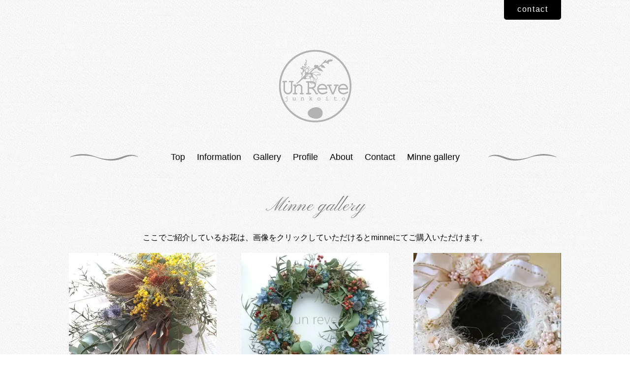

--- FILE ---
content_type: text/html; charset=utf-8
request_url: https://fleur-unreve.com/gallery/minne/c85
body_size: 3048
content:
<!DOCTYPE html PUBLIC "-//W3C//DTD XHTML 1.0 Transitional//EN" "http://www.w3.org/TR/xhtml1/DTD/xhtml1-transitional.dtd">
<!--[if IE 8]>
<html xmlns="http://www.w3.org/1999/xhtml" xml:lang="ja" lang="ja" class="browser_ie8">
<![endif]-->
<!--[if IE 9]>
<html xmlns="http://www.w3.org/1999/xhtml" xml:lang="ja" lang="ja" class="browser_ie9">
<![endif]-->
<!--[if (gt IE 9)|!(IE)]>
<html xmlns="http://www.w3.org/1999/xhtml" xml:lang="ja" lang="ja">
<![endif]-->
<head>
<!-- Linen: ver.202006040000 -->
<meta http-equiv="content-type" content="text/html; charset=utf-8" />
<title>花工房UnReve</title>
<meta name="viewport" content="width=device-width, initial-scale=1, maximum-scale=1, user-scalable=yes" />
<meta name="keywords" content="" />
<meta name="description" content="花工房UnReve" />
<meta property="og:title" content="花工房UnReve" />
<meta property="og:image" content="https://cdn.goope.jp/192008/220907152043udmt.png" />
<meta property="og:site_name" content="花工房UnReve" />
<meta http-equiv="content-style-type" content="text/css" />
<meta http-equiv="content-script-type" content="text/javascript" />



<link rel="shortcut icon" href="//cdn.goope.jp/192008/220821140124-6301bc24e84c7.ico" />
<link rel="alternate" type="application/rss+xml" title="花工房UnReve / RSS" href="/feed.rss" />
<link rel="stylesheet" type="text/css" href="/style.css?801829-1754723952?20150701" media="all" />
<link rel="stylesheet" type="text/css" href="/css/theme_linen/linen.css" media="all" />
<link href='//fonts.googleapis.com/css?family=Pinyon+Script' rel='stylesheet' type='text/css'>
<script type="text/javascript" src="/assets/jquery/jquery-3.5.1.min.js"></script>
<script type="text/javascript" src="/js/theme_linen/init.js?20160923"></script>
</head>

<body id="minne-gallery">
  <div class="image_slide_wrap modal_animete">
    <p class="smapho">スマートフォンや小型のタブレットでご覧の方は縦にしてご覧ください</p>
    <span class="image_slide_close"></span>
    <div class="image_slide_contents">
        
        <ul class="image_slide_list_wrap">
          <li class="image_slide_list modal_animete">
            <img src="" class="image_slide" />
          </li>
        </ul>
        
    </div>
  </div>
  <div class="contents_wrap_bg"></div>
  <div class="icon_menu_wrap">
    <span class="icon_menu"></span>
  </div>
  <span class="contents_wrap_close"></span>

  <div class="wrapper">
    <!-- header -->
    <div class="header">
      <h1 class="site_title">
        <a href="https://fleur-unreve.com" class="site_title_link shop_sitename slide-bottom show">
          <img src='//cdn.goope.jp/192008/220907152043udmt.png' alt='花工房UnReve' />
        </a>
      </h1>
      <p class="site_description">
        
      </p>
      <div class="shop_contact_wrap">
        <span class="shop_tel_number">
          
        </span>
        <span class="shop_contact_link">
          <a href="https://fleur-unreve.com/contact" class="button shop_contact_button">contact</a>
        </span>
      </div>
    </div>
    <!-- header // -->


    <!-- contents -->
    <div class="contents">
      <!-- navigation -->
      <div class="menu_block">
        <ul class="menu_wrap contents_list_group">
          
          <li class="menu_list">
            <a href="/"  class="menu_list_link navi_top">
              Top
            </a>
            <div class="menu_sub_wrap">
              
            </div>
          </li>
          
          <li class="menu_list">
            <a href="/info"  class="menu_list_link navi_info">
              Information
            </a>
            <div class="menu_sub_wrap">
              
            </div>
          </li>
          
          <li class="menu_list">
            <a href="/photo"  class="menu_list_link navi_photo">
              Gallery
            </a>
            <div class="menu_sub_wrap">
              
            </div>
          </li>
          
          <li class="menu_list">
            <a href="/free/profile"  class="menu_list_link navi_free free_429106">
              Profile
            </a>
            <div class="menu_sub_wrap">
              
            </div>
          </li>
          
          <li class="menu_list">
            <a href="/about"  class="menu_list_link navi_about">
              About
            </a>
            <div class="menu_sub_wrap">
              
            </div>
          </li>
          
          <li class="menu_list">
            <a href="/contact"  class="menu_list_link navi_contact">
              Contact
            </a>
            <div class="menu_sub_wrap">
              
            </div>
          </li>
          
          <li class="menu_list">
            <a href="/gallery/minne/"  class="menu_list_link navi_minne_gallery active">
              Minne gallery
            </a>
            <div class="menu_sub_wrap">
              <ul class="sub_navi"><li><a href='/gallery/minne/c86'>プリザーブドフラワー(24)</a></li><li><a href='/gallery/minne/c88'>フラワー・ガーデン/その他(11)</a></li><li><a href='/gallery/minne/c85' class='active'>ドライフラワー(3)</a></li></ul>
            </div>
          </li>
          
        </ul>
      </div>
      <!-- navigation // -->

      <!-- main -->
      <div class="main">
        

        

        

        

        

        

        

        

        

        
        <div class="minne_area sub_directory">
          <h2 class="page_caption">
            Minne gallery
          </h2>
　　　　　<div style="text-align: center;">
            <p>ここでご紹介しているお花は、画像をクリックしていただけるとminneにてご購入いただけます。</p>
            <!-- <p style="color: red;">※minne連携は一時的に機能を停止しています。<br>
ご不便をおかけいたしますが、再開までお待ちください。</p> -->
          </div>
          <div class="p-minne-gallery">
            
            <figure class="p-minne-item slide-bottom show">
              <div class="p-minne-item__image-wrap">
                <a href="https://minne.com/items/24650919" target="_blank" class="p-minne-item__image" style="background-image: url('//image.minne.com/minne/photo/640x640q85p/2483bd71498bddccc6a887617b56a249e63cdb28.webp/minne-bucket-pro.s3-ap-northeast-1.amazonaws.com/productimages/112633307/w1600xh1600/3f3a3dbed014258016923ca25b23eae4766ef496.JPG?1614040670');">
                  <img src="//image.minne.com/minne/photo/640x640q85p/2483bd71498bddccc6a887617b56a249e63cdb28.webp/minne-bucket-pro.s3-ap-northeast-1.amazonaws.com/productimages/112633307/w1600xh1600/3f3a3dbed014258016923ca25b23eae4766ef496.JPG?1614040670" alt="ドライフラワースワッグ T62">
                </a>
              </div>
              <figcaption class="p-minne-item__caption">
                <a href="https://minne.com/items/24650919" target="_blank" class="p-minne-item__title">
                  ドライフラワースワッグ T62
                </a>
                
              </figcaption>
            </figure>
            
            <figure class="p-minne-item slide-bottom show">
              <div class="p-minne-item__image-wrap">
                <a href="https://minne.com/items/16705073" target="_blank" class="p-minne-item__image" style="background-image: url('//image.minne.com/minne/photo/640x640q85p/856a66e1847c9ae10914b077b157b71826c28283.webp/minne-bucket-pro.s3-ap-northeast-1.amazonaws.com/productimages/64521466/w1600xh1600/9a139bd1d4f11ff92faf76c40981ee63b869168f.jpg?1543991704');">
                  <img src="//image.minne.com/minne/photo/640x640q85p/856a66e1847c9ae10914b077b157b71826c28283.webp/minne-bucket-pro.s3-ap-northeast-1.amazonaws.com/productimages/64521466/w1600xh1600/9a139bd1d4f11ff92faf76c40981ee63b869168f.jpg?1543991704" alt="＜ドライ&プリザーブドフラワー＞グレヴィレアリース T60">
                </a>
              </div>
              <figcaption class="p-minne-item__caption">
                <a href="https://minne.com/items/16705073" target="_blank" class="p-minne-item__title">
                  ＜ドライ&プリザーブドフラワー＞グレヴィレアリース T60
                </a>
                
              </figcaption>
            </figure>
            
            <figure class="p-minne-item slide-bottom show">
              <div class="p-minne-item__image-wrap">
                <a href="https://minne.com/items/11609712" target="_blank" class="p-minne-item__image" style="background-image: url('//image.minne.com/minne/photo/640x640q85p/0bbd080b7b97bcb74c111cb638fdae3546ac99dc.webp/minne-bucket-pro.s3-ap-northeast-1.amazonaws.com/productimages/43754811/w1600xh1600/9c9ad0b894b9e2201d7609e4eaecf56c1f665f23.jpg?1510761975');">
                  <img src="//image.minne.com/minne/photo/640x640q85p/0bbd080b7b97bcb74c111cb638fdae3546ac99dc.webp/minne-bucket-pro.s3-ap-northeast-1.amazonaws.com/productimages/43754811/w1600xh1600/9c9ad0b894b9e2201d7609e4eaecf56c1f665f23.jpg?1510761975" alt="ホワイトリース T8">
                </a>
              </div>
              <figcaption class="p-minne-item__caption">
                <a href="https://minne.com/items/11609712" target="_blank" class="p-minne-item__title">
                  ホワイトリース T8
                </a>
                
              </figcaption>
            </figure>
            
          </div>
        </div>
        

        

        
        <div class="autopagerize_insert_before"></div>
        <div class="pager_wrap">
           <a href="/gallery/minne/c85" class='chk'>1</a>
        </div>
        
      </div>
      <!-- main // -->

      <!-- other-->
      <div class="other clearfix">
        <!-- today -->
        <div class="today_contents_wrap">
          <div class="today_area">
            <h2 class="page_caption today_caption">
              Today
            </h2>
            <div class="today_contents_container">
              
            </div>
          </div>
        </div>
        <!-- today // -->
      </div>
      <!-- other // -->

      <!-- navigation parts -->
      
       <!-- navigation parts // -->
    </div>
    <!-- contents // -->


    <!-- page top -->
    <div class="page_top_wrap">
      <a href="#" class="page_top_link"></a>
    </div>
    <!-- page top // -->


    <!-- footer -->
    <div class="footer">
      <div class="footer_social_wrap">
        
        
        
      </div>
      
      <ul class="footer_list_wrap">
        <li class="footer_list copyright">
          &copy;2026 <a href="https://fleur-unreve.com">UnReve</a>. All Rights Reserved.
        </li>
        <li class="footer_list powered">
          Powered by <a href="https://goope.jp/">goope</a> / <a href="https://admin.goope.jp/">Admin</a>
        </li>
        <li class="footer_list shop_rss">
          <a href="/feed.rss"><i class="fa fa-rss-square color_white"></i></a>
        </li>
      </ul>
    </div>
    <!-- footer // -->
  </div>
<script src="https://code.jquery.com/jquery-2.2.4.js" integrity="sha256-iT6Q9iMJYuQiMWNd9lDyBUStIq/8PuOW33aOqmvFpqI=" crossorigin="anonymous"></script>
<script>
$(function(){
   $(window).on('load scroll', function() {
      var winScroll = $(window).scrollTop();
      var winHeight = $(window).height();
      var scrollPos = winScroll + (winHeight * 0.8);

      $(".show").each(function() {
         if($(this).offset().top < scrollPos) {
            $(this).css({opacity: 1, transform: 'translate(0, 0)'});
         }
      });
   });
});
</script>
</body>
</html>

--- FILE ---
content_type: text/css; charset=utf-8
request_url: https://fleur-unreve.com/style.css?801829-1754723952?20150701
body_size: 8424
content:
/* -----------------------------------------

  Goope Style / Linen
  2015.07.21  GMO pepabo

----------------------------------------- */
/*------------------------------------------
 Reset  Property
------------------------------------------*/
/* http://meyerweb.com/eric/tools/css/reset/
   v2.0 | 20110126
   License: none (public domain)
*/
html,
body,
div,
span,
applet,
object,
iframe,
h1,
h2,
h3,
h4,
h5,
h6,
p,
blockquote,
pre,
a,
abbr,
acronym,
address,
big,
cite,
code,
del,
dfn,
em,
img,
ins,
kbd,
q,
s,
samp,
small,
strike,
strong,
sub,
sup,
tt,
var,
b,
u,
i,
center,
dl,
dt,
dd,
ol,
ul,
li,
fieldset,
form,
label,
legend,
table,
caption,
tbody,
tfoot,
thead,
tr,
th,
td,
article,
aside,
canvas,
details,
embed,
figure,
figcaption,
footer,
header,
hgroup,
menu,
nav,
output,
ruby,
section,
summary,
time,
mark,
audio,
video {
  margin: 0;
  padding: 0;
  font-size: 100%;
  font: inherit;
  vertical-align: baseline;
  word-wrap: break-word;
  word-break: break-all;
  box-sizing: border-box;
}
iframe,
fieldset,
img {
  border: 0;
}
/* HTML5 display-role reset for older browsers */
article,
aside,
details,
figcaption,
figure,
footer,
header,
hgroup,
menu,
nav,
section {
  display: block;
}
body {
  margin: 0;
  padding: 0;
  font-size: 16px;
  font: inherit;
  vertical-align: baseline;
  word-wrap: break-word;
  word-break: break-all;
  box-sizing: border-box;
  line-height: 1.4em;
  background: transparent url(/img/theme_linen/common/bg.jpg) 0 0 repeat;
  font-family: yugothic, '游ゴシック', 'ヒラギノ角ゴ pro w3', 'hiragino kaku gothic pro', 'メイリオ', meiryo, 'ＭＳ Ｐゴシック', sans-serif;
  text-align: center;
  height: 100%;
  color: #000000;
}

ol,
ul {
  list-style: none;
}
blockquote,
q {
  quotes: none;
}
blockquote:before,
blockquote:after,
q:before,
q:after {
  content: '';
  content: none;
}
table {
  border-collapse: collapse;
  border-spacing: 0;
}
/*------------------------------------------
 Load Color CSS
------------------------------------------*/
/*
@import "colors/@{color_id}.less";
*/
/*------------------------------------------
 Common Parts Style
------------------------------------------*/
.site_description {
  display: block;
}
.shop_tel {
  display: block;
}
.shop_rss {
  display: block;
}
.today_area {
  display: block;
}
.qr_area {
  display: block;
}
.counter_area {
  display: block;
}
.copyright {
  display: block;
}
.powered {
  display: none;
}
/* --------------------------------------
variable
--------------------------------------- */
/* --------------------------------------
  mixin
--------------------------------------- */
.form-style {
  border-style: solid;
  border-width: 1px;
  border-color: #b7b7b7 #dcdcdc #dcdcdc #b7b7b7;
  padding: 6.66666667px 10px;
}
/* --------------------------------------
  common
--------------------------------------- */
html {
  height: 100%;
}
body {
  /* background: transparent url(/img/theme_linen/common/bg.jpg) 0 0 repeat; */
  font-size: 16px;
  line-height: 1.4em;
  font-family: YuGothic, '游ゴシック', 'ヒラギノ角ゴ Pro W3', 'Hiragino Kaku Gothic Pro', 'メイリオ', Meiryo, 'ＭＳ Ｐゴシック', sans-serif;
  text-align: center;
  height: 100%;
  color: #000000;
}
a {
  color: #000000;
  text-decoration: none;
  -webkit-backface-visibility: hidden;
  backface-visibility: hidden;
}
a:hover {
  color: #767676;
}
a img:hover {
  opacity: 0.9;
}
img {
  vertical-align: bottom;
  max-width: 100%;
  height: auto;
}
.page_caption {
  font-family: 'Pinyon Script', cursive, YuGothic, '游ゴシック', 'ヒラギノ角ゴ Pro W3', 'Hiragino Kaku Gothic Pro', 'メイリオ', Meiryo, 'ＭＳ Ｐゴシック', sans-serif;
}
.clearfix:after {
  content: " ";
  display: block;
  height: 0;
  visibility: hidden;
  clear: both;
}
.button {
  border: none;
  -webkit-border-radius: 5px;
  -moz-border-radius: 5px;
  -o-border-radius: 5px;
  -ms-border-radius: 5px;
  border-radius: 5px;
  background-color: #000000;
  color: #fff;
  font-size: 16px;
  padding: 16px 60px;
  display: inline-block;
  letter-spacing: 0.1em;
  cursor: pointer;
}
.button:hover {
  color: #fff;
  background-color: #767676;
}
.requier {
  color: #e6501b;
  margin-left: 5px;
}
.form_area_bg {
  background-color: rgba(255, 255, 255, 0.5);
}
.label_element_wrap {
  width: 26%;
  float: left;
  text-align: left;
  padding: 10px;
}
ul {
  list-style: disc inside;
}
ol {
  list-style: decimal inside;
}
.form_element_wrap {
  float: right;
  width: 67%;
  text-align: left;
  padding: 10px;
}
.form_element_wrap input[type='text'],
.form_element_wrap input[type='tel'],
.form_element_wrap input[type='email'],
.form_element_wrap textarea {
  line-height: 1em;
  height: 1.5em;
  display: block;
  width: 75%;
  font-size: 18px;
  border-style: solid;
  border-width: 1px;
  border-color: #b7b7b7 #dcdcdc #dcdcdc #b7b7b7;
  padding: 6.66666667px 10px;
}
.form_element_wrap input[type='radio'] {
  margin-right: 6.66666667px;
}
.form_element_wrap select {
  font-size: 18px;
}
.form_element_wrap textarea {
  width: 100%;
  height: 160px;
}
.form_element_wrap .checkbox,
.form_element_wrap .radio {
  display: block;
}
@media only screen and (max-width: 480px) {
  .form_element_wrap input[type='text'],
  .form_element_wrap input[type='tel'],
  .form_element_wrap input[type='email'],
  .form_element_wrap textarea {
    width: 93%;
  }
  input[type='submit'] {
    -webkit-appearance: none;
  }
  select {
    font-size: 14px;
  }
}
/* --------------------------------------
  contents
--------------------------------------- */
.wrapper {
  text-align: left;
  background-color: rgba(255, 255, 255, 0.562);
}
.main,
.other {
  width: 1000px;
  padding: 0;
  margin: 0 auto;
}
@media only screen and (max-width: 1050px) {
  .main,
  .other {
    width: auto;
    padding: 0 40px;
    margin: 0;
  }
}
@media only screen and (max-width: 768px) {
  .main {
    width: auto;
    padding: 0 20px;
    margin: 0;
  }
  .other {
    width: auto;
    padding: 0 20px 20px;
    margin: 0;
  }
  .sub_directory {
    padding-top: 20px;
    border-top: solid 1px #b7b7b7;
  }
}
/* ----- header ----- */
.header {
  position: relative;
  width: 1000px;
  padding: 100px 0 40px;
  margin: 0 auto;
}
.site_title {
  text-align: center;
  font-size: 80px;
  line-height: 1.4em;
  font-family: 'Pinyon Script', cursive, YuGothic, '游ゴシック', 'ヒラギノ角ゴ Pro W3', 'Hiragino Kaku Gothic Pro', 'メイリオ', Meiryo, 'ＭＳ Ｐゴシック', sans-serif;
}
.site_description {
  text-align: center;
  font-size: 16px;
}
.shop_contact_wrap {
  position: absolute;
  right: 0;
  top: 0;
}
.shop_tel_number {
  font-size: 20px;
  letter-spacing: 0.1em;
}
.shop_tel_number,
.shop_contact_link {
  display: none;
}
.shop_contact_button {
  padding: 8px 26.66666667px 10px;
  -webkit-border-radius: 0;
  -moz-border-radius: 0;
  -o-border-radius: 0;
  -ms-border-radius: 0;
  border-radius: 0;
  -webkit-border-bottom-right-radius: 5px;
  -moz-border-bottom-right-radius: 5px;
  -o-border-bottom-right-radius: 5px;
  -ms-border-bottom-right-radius: 5px;
  border-bottom-right-radius: 5px;
  -webkit-border-bottom-left-radius: 5px;
  -moz-border-bottom-left-radius: 5px;
  -o-border-bottom-left-radius: 5px;
  -ms-border-bottom-left-radius: 5px;
  border-bottom-left-radius: 5px;
}
.shop_contact_button_desktop {
  cursor: default;
}
.shop_contact_button_desktop:hover {
  background-color: #767676;
}
@media only screen and (max-width: 1050px) {
  .header {
    width: auto;
    padding: 100px 0 40px;
    margin: 0;
  }
  .shop_contact_wrap {
    right: 10px;
  }
}
@media only screen and (max-width: 768px) {
  .header {
    width: auto;
    padding: 60px 0 20px;
    margin: 0;
  }
}
@media only screen and (max-width: 480px) {
  .header {
    padding: 80px 20px 20px;
  }
  .site_title {
    padding: 0 20px;
    font-size: 28px;
    line-height: 1.3em;
  }
  .site_description {
    margin-top: 10px;
    font-size: 12px;
  }
  .shop_contact_wrap {
    right: 15px;
  }
  .shop_contact_button {
    padding: 5px 10px;
    font-size: 12px;
  }
  .shop_contact_wrap a:link,
  .shop_contact_wrap a:hover,
  .shop_contact_wrap a:active,
  .shop_contact_wrap a:visited {
    color: #fff;
  }
}
/* ----- menu ----- */
.contents_wrap_bg {
  height: 100%;
  width: 100%;
  position: fixed;
  z-index: 9000;
  background-color: rgba(0, 0, 0, 0.5);
  display: none;
}
.icon_menu_wrap {
  position: fixed;
  left: 26.66666667px;
  top: 26.66666667px;
  z-index: 9004;
  display: none;
}
.icon_menu {
  display: inline-block;
  -webkit-border-radius: 100px;
  -moz-border-radius: 100px;
  -o-border-radius: 100px;
  -ms-border-radius: 100px;
  border-radius: 100px;
  width: 60px;
  height: 60px;
  background-color: rgba(255, 255, 255, 0.7);
  background-position: 50% 50%;
  background-repeat: no-repeat;
}
.icon_menu:hover {
  background-color: #fff;
}
.contents_wrap_close {
  position: absolute;
  right: 26.66666667px;
  top: 26.66666667px;
  display: block;
  width: 40px;
  height: 40px;
  cursor: pointer;
  background: transparent url(/img/theme_linen/common/icon_menu_close.png) 0 0 no-repeat;
  z-index: 9003;
  display: none;
}
.menu_block {
  background-color: transparent;
  background-position: 0  50%;
  background-repeat: no-repeat;
  width: 1000px;
  padding: 0;
  margin: 0 auto 40px;
}
@media only screen and (max-width: 1050px) {
  .menu_block {
    width: auto;
    padding: 0 40px;
    margin: 0 0 40px;
    background-position: 40px 50%;
  }
}
@media only screen and (max-width: 768px) {
  .menu_block {
    width: auto;
    padding: 0 20px;
    margin: 0;
    background-position: 20px 50%;
  }
}
.menu_wrap {
  padding: 10px 20px;
  text-align: center;
  background-color: transparent;
  background-position: 100%  50%;
  background-repeat: no-repeat;
  list-style: none;
}
@media only screen and (max-width: 1000px) {
  .menu_wrap {
    background-image: none !important;
  }
  .menu_block {
    background-image: none !important;
  }
}
.menu_list {
  display: inline-block;
  position: relative;
}
.menu_list_link {
  display: inline-block;
  font-size: 18px;
  padding: 8px 10px;
}
.menu_list_link:hover {
  -webkit-border-radius: 5px;
  -moz-border-radius: 5px;
  -o-border-radius: 5px;
  -ms-border-radius: 5px;
  border-radius: 5px;
  background-color: rgba(255, 255, 255, 0.9);
}
.menu_sub_wrap {
  display: none;
  position: absolute;
  z-index: 9001;
  left: 50%;
  top: 55px;
  background-color: rgba(255, 255, 255, 0.9);
  width: 200px;
  margin-left: -100px;
  -webkit-border-radius: 10px;
  -moz-border-radius: 10px;
  -o-border-radius: 10px;
  -ms-border-radius: 10px;
  border-radius: 10px;
  -webkit-box-shadow: 0 1px 1px #dbdbdb;
  -moz-box-shadow: 0 1px 1px #dbdbdb;
  -o-box-shadow: 0 1px 1px #dbdbdb;
  -ms-box-shadow: 0 1px 1px #dbdbdb;
  box-shadow: 0 1px 1px #dbdbdb;
}
.menu_sub_wrap .sub_navi {
  position: relative;
  list-style: none;
}
.menu_sub_wrap .sub_navi a {
  display: block;
  text-align: left;
  padding: 10px 20px;
}
.menu_sub_wrap .sub_navi:before {
  content: '';
  position: absolute;
  display: block;
  top: -9px;
  left: 50%;
  margin-left: -10px;
  border-bottom: 10px solid rgba(255, 255, 255, 0.9);
  border-left: 10px solid transparent;
  border-right: 10px solid transparent;
}
.menu_block_device {
  background-color: #000;
  margin-bottom: 0;
  position: fixed;
  left: 0;
  top: 0;
  width: 0;
  height: 100%;
  z-index: 9001;
  display: none;
  padding: 0;
}
.menu_block_device .menu_wrap {
  padding: 20px 0;
  text-align: right;
  background: none;
  display: none;
}
.menu_block_device .menu_list {
  display: block;
  position: static;
}
.menu_block_device .menu_list_link {
  display: block;
  font-size: 18px;
  padding: 8px 40px;
  color: #fff;
}
.menu_block_device .menu_list_link:hover {
  -webkit-border-radius: 5px;
  -moz-border-radius: 5px;
  -o-border-radius: 5px;
  -ms-border-radius: 5px;
  border-radius: 5px;
  background-color: rgba(0, 0, 0, 0.8);
}
.menu_block_device .menu_sub_wrap {
  position: static;
  z-index: auto;
  left: auto;
  top: auto;
  background-color: #303030;
  width: auto;
  margin: 0;
  -webkit-border-radius: 0;
  -moz-border-radius: 0;
  -o-border-radius: 0;
  -ms-border-radius: 0;
  border-radius: 0;
  -webkit-box-shadow: none;
  -moz-box-shadow: none;
  -o-box-shadow: none;
  -ms-box-shadow: none;
  box-shadow: none;
  padding: 0;
}
.menu_block_device .menu_sub_wrap a {
  color: #fff;
}
.menu_block_device .menu_sub_wrap a:hover {
  color: #fff;
}
.menu_block_device .sub_navi {
  padding: 13.33333333px 0;
}
.menu_block_device .sub_navi:before {
  content: none;
  display: none;
}
.menu_block_device .sub_navi a {
  text-align: right;
  padding: 10px 40px;
}
@media only screen and (max-width: 480px) {
  .icon_menu_wrap {
    position: fixed;
    left: 20px;
    top: 20px;
  }
  .icon_menu {
    width: 45px;
    height: 45px;
    background-size: 20px auto;
    background-image: url(/img/theme_linen/icon_menu@2x.png);
  }
  .contents_wrap_close {
    right: 13.33333333px;
    top: 20px;
    width: 20px;
    height: 20px;
    background-size: 20px auto;
    position: fixed;
  }
  .menu_block_device .menu_list_link {
    font-size: 12px;
    padding: 5px 40px;
  }
}
/* ----- top ----- */
/* slide */
.slideshow_time {
  display: none;
}
.slideshow_area {
  padding: 0 0 20px;
}
.slideshow_list_wrap {
  position: relative;
  height: 500px;
  overflow: hidden;
  list-style: none;
}
.slideshow_list,
.slideshow_list_default {
  text-align: center;
  position: absolute;
  left: 0;
  top: 0;
  z-index: 101;
  width: 100%;
}
.slideshow_list_contents {
  position: relative;
  height: 500px;
}
.slideshow_list_contents img {
  min-height: 500px;
}
.slideshow_list_caption_wrap {
  position: absolute;
  z-index: 501;
  bottom: -1px;
  left: 50%;
  text-align: left;
  padding: 10px 0;
  background-color: rgba(255, 255, 255, 0.8);
  display: none;
}
.slideshow_list_caption {
  font-size: 16px;
  display: inline-block;
  padding: 0 10px;
}
.slideshow_pager_list_wrap {
  text-align: center;
  margin-top: 20px;
}
.slideshow_pager_list {
  display: inline-block;
  margin: 0 5px;
}
.slideshow_pager {
  display: inline-block;
  width: 10px;
  height: 10px;
  -webkit-border-radius: 10px;
  -moz-border-radius: 10px;
  -o-border-radius: 10px;
  -ms-border-radius: 10px;
  border-radius: 10px;
  border: solid 1px #6b6b6b;
  cursor: pointer;
}
.slideshow_pager_active {
  background-color: #6b6b6b;
}
.slideshow_time {
  display: none;
}
.top_gallery {
    height: 370px;
  }
@media only screen and (max-width: 768px) {
  .slideshow_list_wrap {
    height: 420px;
  }
  .slideshow_list_contents {
    height: 420px;
  }
  .slideshow_list_contents img {
    min-height: 420px;
  }
  .slideshow_list_caption_wrap {
    bottom: 0;
  }
  .top_gallery {
    height: 250px;
  }
}
@media only screen and (max-width: 480px) {
  .slideshow_list_wrap {
    height: 270px;
  }
  .slideshow_list_contents {
    height: 270px;
    overflow: hidden;
  }
  .slideshow_list_contents img {
    min-height: 0;
  }
  .slideshow_list_caption_wrap {
    background-color: #fff;
  }
  .slideshow_list_caption {
    font-size: 10px;
    line-height: 1.3em;
  }
  .top_gallery {
    height: 150px !important;
  }
}
/* message */
.message_area {
  padding: 40px 0;
}
.message {
  text-align: center;
  line-height: 2em;
  font-size: 20px;
  letter-spacing: 0.1em;
}
@media only screen and (max-width: 480px) {
  .message_area {
    padding: 0 0 26.66666667px;
  }
  .message {
    font-size: 14px;
    line-height: 1.8em;
    text-align: left;
  }
}
/* info */
.information_area {
  padding: 40px 0;
}
.information_list_wrap {
  list-style: none;
}
.information_list {
  text-align: center;
  line-height: 1.8em;
  margin-bottom: 20px;
  font-size: 18px;
}
.information_link {
  display: block;
  padding: 10px 20px;
  background-color: rgba(255, 255, 255, 0.7);
  -webkit-border-radius: 5px;
  -moz-border-radius: 5px;
  -o-border-radius: 5px;
  -ms-border-radius: 5px;
  border-radius: 5px;
}
.information_link:hover {
  color: #000000;
  background-color: #fff;
}
.information_date {
  font-size: 16px;
  margin-right: 20px;
}
@media only screen and (max-width: 480px) {
  .information_area {
    padding: 0 0 20px;
  }
  .information_date {
    margin-right: 5px;
    font-size: 12px;
  }
  .information_list {
    font-size: 12px;
    line-height: 1.3em;
    text-align: left;
  }
}
/* ----- page ----- */
.page_caption {
  font-size: 38px;
  text-align: center;
  padding: 20px 0;
}
@media only screen and (max-width: 480px) {
  .page_caption {
    font-size: 20px;
    padding: 0 0 13.33333333px;
  }
}
/* info */
.information_page_contents_wrap {
  width: auto;
  padding: 20px 160px 80px;
  margin: 0 auto 20px;
  text-align: center;
  border-bottom: #b7b7b7 solid 1px;
}
.information_page_contents_wrap:last-child {
  border-bottom: none;
}
.information_page_contents_body {
  text-align: left;
  line-height: 1.4;
}
.information_page_contents_date {
  display: block;
  margin-bottom: 10px;
  letter-spacing: 0.1em;
}
.information_page_contents_title {
  font-size: 20px;
  margin-bottom: 30.76923077px;
}
.information_page_contents_image {
  margin-bottom: 20px;
}
.information_page_contents_image img {
  -webkit-border-radius: 5px;
  -moz-border-radius: 5px;
  -o-border-radius: 5px;
  -ms-border-radius: 5px;
  border-radius: 5px;
}
.pager_wrap {
  padding: 80px 0 40px;
  text-align: center;
}
.pager_wrap a {
  display: inline-block;
  padding: 5px;
  border: #6b6b6b solid 1px;
  -webkit-border-radius: 2px;
  -moz-border-radius: 2px;
  -o-border-radius: 2px;
  -ms-border-radius: 2px;
  border-radius: 2px;
  margin: 0 5px;
}
.pager_wrap a:hover {
  background-color: rgba(0, 0, 0, 0.8);
  border: rgba(0, 0, 0, 0.8) solid 1px;
}
.pager_wrap .chk {
  display: inline-block;
  padding: 5px;
  border: #6b6b6b solid 1px;
  background-color: #6b6b6b;
  color: #fff;
  -webkit-border-radius: 2px;
  -moz-border-radius: 2px;
  -o-border-radius: 2px;
  -ms-border-radius: 2px;
  border-radius: 2px;
  margin: 0 5px;
}
.pager_wrap .chk:hover {
  border: #6b6b6b solid 1px;
  background-color: #6b6b6b;
  color: #fff;
}
.pager_wrap .prev,
.pager_wrap .next {
  border: none;
}
.pager_wrap .prev:hover,
.pager_wrap .next:hover {
  border: none;
  background-color: transparent;
}
@media only screen and (max-width: 768px) {
  .information_page_contents_wrap {
    width: auto;
    padding: 20px 20px 80px;
    margin: 0 0 20px;
  }
  .pager_wrap {
    padding-bottom: 160px;
  }
}
@media only screen and (max-width: 480px) {
  .information_page_contents_wrap {
    padding: 0 0 40px;
  }
  .information_page_contents_date {
    font-size: 10px;
  }
  .information_page_contents_title {
    font-size: 16px;
    margin-bottom: 13.33333333px;
  }
  .information_page_contents_body {
    font-size: 14px;
    line-height: 1.6em;
  }
}
/* album */
.photo_area {
  text-align: center;
}
.album_area {
  padding: 20px 0 80px;
}
/* ギャラリーのカテゴリー表示 */
.album_area_title {
  /* display: none; */
  font-size: 20px;
  line-height: 1.4em;
}
.photo_thumbnail_list_wrap {
  margin-top: 26.66666667px;
  list-style: none;
}
.photo_thumbnail_list {
  float: left;
  width: 33.33333333%;
  padding-bottom: 20px;
}
.photo_thumbnail {
  margin: 0 20px;
  display: block;
  -webkit-border-radius: 5px;
  -moz-border-radius: 5px;
  -o-border-radius: 5px;
  -ms-border-radius: 5px;
  border-radius: 5px;
  background-color: rgba(255, 255, 255, 0.4);
}
.photo_thumbnail_link {
  display: block;
}
.photo_thumbnail_link img {
  vertical-align: middle;
}
.photo_album_thumbnail_list {
  padding: 20px 160px 40px;
}
.photo_album_thumbnail_body {
  text-align: left;
  line-height: 1.4;
}
.photo_album_thumbnail_date {
  display: block;
  letter-spacing: 0.1em;
  margin-bottom: 10px;
}
.photo_album_thumbnail_title {
  font-size: 20px;
  margin-bottom: 20px;
}
.photo_album_thumbnail_image {
  margin-bottom: 20px;
}
/* modal */
.image_slide_wrap {
  height: 100%;
  width: 100%;
  position: fixed;
  z-index: 10000;
  background-color: rgba(242, 242, 242, 0.9);
  display: none;
}
.image_slide_number {
  color: #fff;
  text-align: center;
  position: absolute;
  width: 100%;
  top: -40px;
}
.image_slide_all_number {
  font-size: 20px;
  margin-left: 10px;
}
.image_slide_current_number {
  font-size: 20px;
  margin-right: 10px;
}
.image_slide_close {
  position: absolute;
  right: 20px;
  top: 20px;
  display: block;
  width: 33px;
  height: 33px;
  cursor: pointer;
  background: #c0c0c0 url(/img/theme_linen/common/icon_modal_close.png) 0 0 no-repeat;
  z-index: 10004;
}
.image_slide_contents {
  width: 650px;
  margin: 120px auto 0;
  position: relative;
}
.image_slide_list_wrap {
  position: relative;
  list-style: none;
}
.image_slide_list {
  position: absolute;
  left: 0;
  top: 0;
  z-index: 10001;
  width: 650px;
}
.image_slide_control {
  position: absolute;
  background-color: transparent;
  background-position: 0 0;
  background-repeat: no-repeat;
  display: block;
  cursor: pointer;
  width: 30px;
  height: 58px;
  top: 160px;
  z-index: 10004;
}
.image_slide_icon_left {
  left: -80px;
  background-image: url(/img/theme_linen/common/icon_modal_left.png);
}
.image_slide_icon_right {
  right: -80px;
  background-image: url(/img/theme_linen/common/icon_modal_right.png);
}
.image_slide_hide {
  opacity: 0;
}
@media only screen and (max-width: 768px) {
  .image_slide_contents {
    width: auto;
    padding: 80px 80px 0;
    margin: 0;
  }
  .image_slide_list {
    width: 100%;
  }
  .image_slide_control {
    top: 240px;
  }
  .image_slide_icon_left {
    left: 20px;
  }
  .image_slide_icon_right {
    right: 20px;
  }
  .image_slide_number {
    top: 40px;
  }
  .image_slide_number {
    position: static;
    top: auto;
    margin-top: -40px;
  }
  .photo_album_thumbnail_list {
    width: auto;
    padding: 0 20px;
    margin: 0;
  }
}
@media only screen and (max-width: 480px) {
  .album_area {
    padding-bottom: 40px;
  }
  .photo_thumbnail_list {
    /* float: none; */
    width: 50%;
  }
  .photo_thumbnail {
    height: 300px;
  }
  .image_slide_number {
    position: absolute;
    top: 26.66666667px;
    margin-top: 0;
  }
  .image_slide_list {
    top: 80px;
  }
  .image_slide_contents {
    padding: 0;
    height: 100%;
  }
  .image_slide_control {
    top: 40%;
    background-color: rgba(255, 255, 255, 0.7);
    -webkit-border-radius: 100px;
    -moz-border-radius: 100px;
    -o-border-radius: 100px;
    -ms-border-radius: 100px;
    border-radius: 100px;
    width: 40px;
    height: 40px;
    background-size: 10px auto;
    background-position: 50% 50%;
    z-index: 10004;
  }
  .image_slide_icon_left {
    background-position: 48% 50%;
    left: 10px;
  }
  .image_slide_icon_right {
    background-position: 52% 50%;
    right: 10px;
  }
  .image_slide_close {
    width: 20px;
    height: 20px;
    background-size: 20px auto;
  }
}
/* menu */
.menu_area {
  text-align: center;
}
.menu_contents_area {
  padding: 20px 0 80px;
}
.menu_category_title {
  font-size: 20px;
  line-height: 1.4em;
}
.menu_contents_list_wrap {
  margin-top: 20px;
  list-style: none;
}
.menu_contents_list {
  padding: 0 0 60px;
}
.menu_contents_wrap {
  padding: 20px;
  cursor: pointer;
  -webkit-border-radius: 5px;
  -moz-border-radius: 5px;
  -o-border-radius: 5px;
  -ms-border-radius: 5px;
  border-radius: 5px;
}
.menu_contents_wrap:hover {
  background-color: rgba(255, 255, 255, 0.8);
}
.menu_contents_list_image {
  float: left;
  width: 30%;
  text-align: center;
}
.menu_contents_list_text_wrap {
  float: right;
  width: 70%;
  text-align: left;
}
.menu_contents_list_text {
  padding-left: 40px;
}
.menu_contents_list_title {
  margin-bottom: 16px;
  font-size: 20px;
  line-height: 1.4em;
}
.menu_contents_list_price {
  display: block;
  font-size: 20px;
  margin-bottom: 16px;
}
.menu_contents_list_description_body {
  line-height: 1.4;
}
.menu_recommend {
  margin-left: 5px;
}
.menu_contents_list_image img {
  -webkit-border-radius: 5px;
  -moz-border-radius: 5px;
  -o-border-radius: 5px;
  -ms-border-radius: 5px;
  border-radius: 5px;
}
@media only screen and (max-width: 480px) {
  .menu_contents_list {
    padding-bottom: 26.66666667px;
  }
  .menu_contents_list_image,
  .menu_contents_list_text_wrap {
    float: none;
    width: auto;
  }
  .menu_contents_list_text {
    margin-top: 20px;
    padding-left: 0;
  }
}
/* calendar */
.page_caption_calendar {
  padding-bottom: 40px;
}
.calendar_navigation_wrap {
  text-align: center;
  font-size: 28px;
}
.calendar_navigation_wrap a {
  font-size: 16px;
  margin: 0 20px;
}
.table_calendar {
  margin: 40px 0;
}
.table_calendar_cell {
  padding: 10px;
  margin: 0 10px;
  -webkit-border-radius: 5px;
  -moz-border-radius: 5px;
  -o-border-radius: 5px;
  -ms-border-radius: 5px;
  border-radius: 5px;
}
.calendar_contents td {
  width: 14.28571429%;
  padding: 10px 0;
  border-bottom: solid 1px #b7b7b7;
}
.calendar_contents td.sat {
  color: #3374bd;
}
.calendar_contents td.sun,
.calendar_contents td.holiday {
  color: #d44545;
}
.calendar_contents td .table_calendar_cell {
  height: 120px;
}
.calendar_contents th {
  width: 14.28571429%;
  border-bottom: solid 1px #6b6b6b;
  color: #797979;
  text-align: left;
}
.calendar_contents th.sun {
  color: #d44545;
}
.calendar_contents th.sat {
  color: #3374bd;
}
.calendar_active {
  background-color: rgba(255, 255, 255, 0.4);
  cursor: pointer;
  -webkit-box-shadow: 0 1px 1px #dbdbdb;
  -moz-box-shadow: 0 1px 1px #dbdbdb;
  -o-box-shadow: 0 1px 1px #dbdbdb;
  -ms-box-shadow: 0 1px 1px #dbdbdb;
  box-shadow: 0 1px 1px #dbdbdb;
}
.calendar_active:hover {
  background-color: #fff;
}
.schedule_title {
  position: absolute;
  left: 50%;
  top: 75px;
  margin-left: -80px;
  width: 160px;
  background-color: rgba(0, 0, 0, 0.9);
  -webkit-border-radius: 5px;
  -moz-border-radius: 5px;
  -o-border-radius: 5px;
  -ms-border-radius: 5px;
  border-radius: 5px;
  color: #fff;
  opacity: 0;
  z-index: 200;
}
.browser_ie8 .schedule_title {
  opacity: 1;
  display: none;
}
.browser_ie9 .schedule_title {
  opacity: 1;
  display: none;
}
a.schedule_title_text {
  position: relative;
  padding: 10px;
  display: block;
  color: #fff;
}
a.schedule_title_text:before {
  content: '';
  position: absolute;
  display: block;
  top: -9px;
  left: 20%;
  border-bottom: 10px solid rgba(0, 0, 0, 0.9);
  border-left: 10px solid transparent;
  border-right: 10px solid transparent;
}
.calendar_schedule_title_wrap {
  padding: 10px 0 0;
}
.calendar_schedule_title {
  font-size: 20px;
}
.calendar_schedule_text_wrap {
  padding: 20px;
  margin: 0 0 20px;
  cursor: pointer;
  -webkit-border-radius: 5px;
  -moz-border-radius: 5px;
  -o-border-radius: 5px;
  -ms-border-radius: 5px;
  border-radius: 5px;
  background-color: rgba(255, 255, 255, 0.7);
}
.calendar_schedule_text_wrap:hover {
  background-color: #fff;
}
.calendar_schedule_list_wrap {
  padding-top: 10px;
  list-style: none;
}
.calendar_schedule_category {
  display: inline-block;
  background-color: #fff;
  position: relative;
  height: 30px;
  line-height: 30px;
  padding-left: 6px;
  font-size: 14px;
  margin-right: 26.66666667px;
}
.calendar_schedule_category:after {
  content: '';
  position: absolute;
  display: block;
  top: 0;
  right: -20px;
  border-width: 15px 10px;
  border-color: #fff transparent #fff #fff;
  border-style: solid;
}
.calendar_schedule_detail {
  padding: 0 160px 80px;
  text-align: center;
}
.calendar_schedule_detail .calendar_schedule_title_wrap,
.calendar_schedule_detail .calendar_schedule_detail_image {
  padding-bottom: 40px;
}
.calendar_schedule_detail .calendar_schedule_title {
  font-size: 28px;
  line-height: 1.4em;
}
.calendar_schedule_detail .calendar_schedule_detail_body {
  line-height: 1.4;
}
.current_day {
  background-color: rgba(253, 255, 99, 0.4);
}
@media only screen and (max-width: 768px) {
  .table_calendar {
    margin-top: 20px;
  }
  .schedule_title {
    width: 133.33333333px;
  }
  .calendar_schedule_detail {
    width: auto;
    padding: 0 20px;
    margin: 0;
  }
}
@media only screen and (max-width: 480px) {
  .calendar_contents td {
    padding: 0;
    font-size: 12px;
    vertical-align: top;
  }
  .calendar_contents td .table_calendar_cell {
    height: 80px;
    padding: 10px;
    margin: 2px;
  }
  .calendar_contents th {
    padding: 0;
    font-size: 12px;
  }
  .calendar_contents th .table_calendar_cell {
    height: auto;
    padding: 0 0 5px;
  }
  .table_calendar_cell {
    margin: 0 5px;
    height: 60px;
  }
  .page_caption_calendar {
    padding-bottom: 13.33333333px;
  }
  .calendar_navigation_wrap {
    font-size: 14px;
  }
  .calendar_navigation_wrap a {
    font-size: 12px;
  }
  .calendar_schedule_category {
    font-size: 10px;
  }
  .calendar_schedule_date {
    font-size: 12px;
    display: block;
    padding-top: 5px;
  }
  .calendar_schedule_list_wrap {
    padding-top: 5px;
  }
  .calendar_schedule_title_wrap {
    padding: 0;
  }
  .calendar_schedule_title {
    font-size: 16px;
  }
  .calendar_schedule_detail {
    padding: 0 0 40px;
  }
  .calendar_schedule_detail .calendar_schedule_date {
    padding-top: 5px;
  }
  .calendar_schedule_detail .calendar_schedule_title {
    font-size: 16px;
  }
  .calendar_schedule_detail .calendar_schedule_title_wrap,
  .calendar_schedule_detail .calendar_schedule_detail_image {
    padding-bottom: 10px;
  }
  .calendar_schedule_detail .calendar_schedule_detail_body {
    text-align: left;
    font-size: 12px;
  }
}
/* map */
.about_wrap {
  width: auto;
  padding: 20px 160px 160px;
  margin: 0;
  text-align: center;
}
.about_map_description {
  padding-top: 20px;
  text-align: left;
}
.about_map_description .table_detail {
  width: 100%;
  border-collapse: separate;
}
.about_map_description .table_detail th {
  width: 30%;
}
.about_map_description .table_detail td {
  width: 70%;
}
.about_map_description .table_detail th,
.about_map_description .table_detail td {
  border-bottom: #b7b7b7 solid 1px;
}
.about_map_contents {
  padding: 20px;
}
@media only screen and (max-width: 768px) {
  .about_wrap {
    width: auto;
    padding: 0 20px;
    margin: 0;
  }
}
@media only screen and (max-width: 480px) {
  .about_wrap {
    width: auto;
    padding: 20px 0 40px;
    margin: 0;
  }
  .about_map_description .table_detail th {
    width: 35%;
    text-align: left;
  }
  .about_map_description .table_detail td {
    width: 65%;
  }
  .about_map_description .table_detail th,
  .about_map_description .table_detail td {
    border-bottom: #b7b7b7 solid 1px;
    font-size: 10px;
  }
  .about_map_contents {
    padding: 13.33333333px 0;
  }
}
/* contact */
.contact_contents_wrap {
  padding: 20px 120px 160px;
  text-align: center;
}
.contact_name,
.contact_email,
.contact_tel {
  width: 50%;
}
.contact_body {
  width: 100%;
}
.contact_area {
  padding: 10px;
}
.contact_area:after {
  content: " ";
  display: block;
  height: 0;
  visibility: hidden;
  clear: both;
}
.contact_form_button_wrap {
  margin-top: 20px;
  padding-top: 26.66666667px;
  border-top: #b7b7b7 solid 1px;
  text-align: center;
}
.contact_form_personal_info {
  padding-top: 60px;
}
.contact_form_personal_info_description {
  padding-top: 20px;
  font-size: 14px;
  text-align: left;
}
.contact_message {
  border: #000000 solid 1px;
  background-color: rgba(255, 255, 255, 0.7);
  padding: 13.33333333px 16px 16px;
  line-height: 1.8em;
  letter-spacing: 0.1em;
  margin-bottom: 20px;
  -webkit-border-radius: 5px;
  -moz-border-radius: 5px;
  -o-border-radius: 5px;
  -ms-border-radius: 5px;
  border-radius: 5px;
}
@media only screen and (max-width: 1050px) {
  .contact_contents_wrap {
    width: auto;
    padding: 20px 40px 80px;
    margin: 0;
  }
}
@media only screen and (max-width: 768px) {
  .contact_area {
    padding: 20px;
  }
  .label_element_wrap,
  .form_element_wrap {
    padding: 0;
  }
}
@media only screen and (max-width: 480px) {
  .contact_contents_wrap {
    width: auto;
    padding: 20px 0 40px;
    margin: 0;
  }
  .label_element_wrap,
  .form_element_wrap {
    font-size: 12px;
    float: none;
    width: 100%;
  }
  .contact_area {
    padding: 10px;
  }
}
/* coupon */
.coupon_wrap {
  padding: 20px 160px 0;
  text-align: center;
}
.coupon_list {
  padding-bottom: 60px;
  margin-bottom: 60px;
  border-bottom: #b7b7b7 solid 1px;
}
.coupon_list:last-child {
  margin-bottom: 0;
  border-bottom: none;
}
.coupon_list_wrap,
.coupon_list_contents_list_wrap {
  list-style: none;
}
.coupon_list_contents_detail_title {
  font-size: 28px;
  line-height: 1.4em;
}
.coupon_list_image {
  padding-top: 20px;
}
.coupon_list_image img {
  -webkit-border-radius: 5px;
  -moz-border-radius: 5px;
  -o-border-radius: 5px;
  -ms-border-radius: 5px;
  border-radius: 5px;
}
.coupon_list_contents_wrap {
  padding-top: 26.66666667px;
}
.coupon_list_qr_code_wrap {
  background-color: #fff;
  width: 25%;
  float: left;
}
.coupon_list_qr_code {
  padding: 40px;
}
.coupon_list_contents_detail_wrap {
  width: 70%;
  float: right;
  text-align: left;
}
.coupon_list_contents_list {
  padding-bottom: 20px;
  font-size: 18px;
}
.coupon_list_contents_list_caption {
  margin-right: 10px;
}
.coupon_list_contents_list_body {
  font-weight: bold;
}
.coupon_print_button_wrap {
  position: fixed;
  bottom: 0px;
  right: 5px;
}
.coupon_print_button_wrap .button {
  padding: 8px 20px;
  font-size: 14px;
  -webkit-border-top-right-radius: 5px;
  -moz-border-top-right-radius: 5px;
  -o-border-top-right-radius: 5px;
  -ms-border-top-right-radius: 5px;
  border-top-right-radius: 5px;
  -webkit-border-top-left-radius: 5px;
  -moz-border-top-left-radius: 5px;
  -o-border-top-left-radius: 5px;
  -ms-border-top-left-radius: 5px;
  border-top-left-radius: 5px;
  -webkit-border-bottom-right-radius: 0;
  -moz-border-bottom-right-radius: 0;
  -o-border-bottom-right-radius: 0;
  -ms-border-bottom-right-radius: 0;
  border-bottom-right-radius: 0;
  -webkit-border-bottom-left-radius: 0;
  -moz-border-bottom-left-radius: 0;
  -o-border-bottom-left-radius: 0;
  -ms-border-bottom-left-radius: 0;
  border-bottom-left-radius: 0;
}
@media only screen and (max-width: 768px) {
  .coupon_wrap {
    width: auto;
    padding: 0 20px;
    margin: 0;
  }
}
@media only screen and (max-width: 480px) {
  .coupon_list {
    margin-bottom: 20px;
    padding-bottom: 20px;
  }
  .coupon_list_qr_code {
    padding: 5px;
  }
  .coupon_print_button_wrap {
    display: none;
  }
  .coupon_list_contents_detail_title {
    font-size: 16px;
  }
  .coupon_list_qr_code_wrap,
  .coupon_list_contents_detail_wrap {
    float: none;
    width: 100%;
  }
  .coupon_list_qr_code_wrap {
    -webkit-border-radius: 5px;
    -moz-border-radius: 5px;
    -o-border-radius: 5px;
    -ms-border-radius: 5px;
    border-radius: 5px;
    padding: 20px 0;
  }
  .coupon_list_contents_detail_wrap {
    padding-top: 20px;
  }
  .coupon_list_contents_list {
    font-size: 14px;
    padding-bottom: 5px;
  }
}
/* free */
.free_wrap {
  padding: 20px 0 40px;
  line-height: 1.4;
}
@media only screen and (max-width: 480px) {
  .free_wrap {
    overflow: auto;
  }
}
/* staff */
.staff__text .staff__text--description {
  line-height: 1.4;
}
/* reservation */
.reservation_wrap {
  text-align: center;
}
.reservation_form_wrap,
.reservation_info_area {
  padding: 20px 120px 160px;
}
.reservation_area {
  padding: 10px;
}
.reservation_area:after {
  content: " ";
  display: block;
  height: 0;
  visibility: hidden;
  clear: both;
}
.reservation_area .radio {
  display: block;
}
.reservation_form_button_wrap {
  margin-top: 20px;
  padding-top: 26.66666667px;
  border-top: #b7b7b7 solid 1px;
}
.browser_ie8 .reservation_info_wrap {
  padding-bottom: 20px;
}
.reservation_about_tel {
  display: inline-block;
  padding: 20px 0 0;
}
.reservation_about_tel_link {
  font-size: 20px;
}
.reservation_about_time {
  display: block;
  font-size: 18px;
  padding-top: 20px;
}
.reservation_list_wrap {
  padding-top: 40px;
  margin-top: 40px;
  border-top: #b7b7b7 solid 1px;
}
.reservation_list_title {
  font-size: 28px;
  line-height: 1.4em;
}
.reservation_list_contents,
.reservation_list_description {
  padding-top: 20px;
}
.reservation_list_image img {
  -webkit-border-radius: 5px;
  -moz-border-radius: 5px;
  -o-border-radius: 5px;
  -ms-border-radius: 5px;
  border-radius: 5px;
}
.reservation_course_body {
  padding-bottom: 20px;
}
.reservation_course_body div,
.reservation_course_body p {
  padding-top: 20px;
}
.reservation_form_message_wrap {
  border: #000000 solid 1px;
  background-color: rgba(255, 255, 255, 0.7);
  padding: 13.33333333px 16px 16px;
  line-height: 1.8em;
  letter-spacing: 0.1em;
  margin-bottom: 20px;
  -webkit-border-radius: 5px;
  -moz-border-radius: 5px;
  -o-border-radius: 5px;
  -ms-border-radius: 5px;
  border-radius: 5px;
}
@media only screen and (max-width: 1050px) {
  .reservation_form_wrap,
  .reservation_info_area {
    width: auto;
    padding: 20px 40px 80px;
    margin: 0;
  }
}
@media only screen and (max-width: 768px) {
  .reservation_form_wrap,
  .reservation_info_area {
    width: auto;
    padding: 20px 20px 80px;
    margin: 0;
  }
  .reservation_area {
    padding: 20px;
  }
}
@media only screen and (max-width: 480px) {
  .reservation_form_wrap,
  .reservation_info_area {
    width: auto;
    padding: 0 0 40px;
    margin: 0;
  }
  .reservation_area {
    padding: 10px;
  }
  .reservation_form_message_wrap {
    padding: 20px;
    font-size: 12px;
    text-align: left;
  }
  a.reservation_about_tel_link.button:link,
  a.reservation_about_tel_link.button:hover,
  a.reservation_about_tel_link.button:active,
  a.reservation_about_tel_link.button:visited {
    color: #fff;
  }
  .reservation_about_time {
    font-size: 14px;
  }
  .reservation_list_title {
    font-size: 18px;
  }
}
/* ----- other ----- */
/* today_schedule */
.today_contents_wrap {
  text-align: center;
  border: #fff solid 1px;
  padding: 26.66666667px 20px;
  -webkit-border-radius: 10px;
  -moz-border-radius: 10px;
  -o-border-radius: 10px;
  -ms-border-radius: 10px;
  border-radius: 10px;
  background-color: rgba(255, 255, 255, 0.4);
}
.today_caption {
  font-size: 38px;
}
.today_area {
  text-align: center;
}
.today_area .today_contents_container p {
  line-height: 1.4;
}
.today_schedule_title_wrap {
  padding-top: 20px;
}
.today_schedule_link {
  background-color: rgba(255, 255, 255, 0.4);
  -webkit-border-radius: 5px;
  -moz-border-radius: 5px;
  -o-border-radius: 5px;
  -ms-border-radius: 5px;
  border-radius: 5px;
  display: inline-block;
  padding: 5px 20px;
  margin-bottom: 10px;
}
.today_schedule_link:hover {
  background-color: #fff;
  color: #000000;
}
.today_schedule_title {
  font-size: 18px;
  font-weight: bold;
}
.today_schedule_time {
  font-size: 16px;
  letter-spacing: 0.1em;
}
/* navi parts */
#navi_parts {
  width: 1040px;
  padding: 40px 0;
  margin: 0 auto;
}
#navi_parts:after {
  content: " ";
  display: block;
  height: 0;
  visibility: hidden;
  clear: both;
}
.navi_parts_detail {
  padding: 0 20px;
  text-align: center;
}
.navi_parts_detail a img {
  -webkit-transition: 0s;
  -moz-transition: 0s;
  -o-transition: 0s;
  -ms-transition: 0s;
  transition: 0s;
}
.navi_parts_detail .goog-te-gadget {
  text-align: left;
}
.navi_parts_detail_wrap {
  width: 33.33333333%;
  float: left;
}
.navi_parts_detail_wrap_only {
  width: 1000px;
  margin: 0 auto;
  padding: 40px 0;
}
.social_widget {
  overflow: hidden;
}
@media only screen and (max-width: 1050px) {
  #navi_parts {
    width: auto;
    padding: 40px 40px 0;
    margin: 0;
  }
}
@media only screen and (max-width: 768px) {
  #navi_parts {
    width: auto;
    padding: 40px 20px;
    margin: 0;
  }
  .navi_parts_wrap {
    padding-bottom: 120px;
  }
  .navi_parts_detail {
    padding: 0;
  }
  .navi_parts_detail_wrap {
    width: 100%;
    float: none;
    padding-bottom: 40px;
  }
  #social_widgets {
    width: auto;
    padding: 0 60px;
    margin: 0;
  }
  .navi_parts_detail_wrap_only {
    width: auto;
    margin: 0;
    padding: 40px 20px !important;
  }
}
@media only screen and (max-width: 480px) {
  #social_widgets {
    padding: 0;
  }
}
.line-it-button {
  margin-bottom: 10px;
}
/* ----- footer ----- */
.page_top_wrap {
  position: fixed;
  right: 30px;
  bottom: 30px;
  text-align: right;
  display: block;
  opacity: 0;
  animation-duration: 0.5s;
}
.page_top_link {
  display: inline-block;
  -webkit-border-radius: 100px;
  -moz-border-radius: 100px;
  -o-border-radius: 100px;
  -ms-border-radius: 100px;
  border-radius: 100px;
  width: 60px;
  height: 60px;
  background-color: rgba(255, 255, 255, 0.7);
  background-position: 50% 50%;
  background-repeat: no-repeat;
}
.page_top_link:hover {
  background-color: #fff;
}
.pagetop_active {
  opacity: 1;
}
.footer {
  text-align: center;
  width: 1000px;
  padding: 80px 0 40px;
  margin: 0 auto;
}
.footer_list_wrap {
  list-style: none;
}
.footer_list {
  font-family: 'Pinyon Script', cursive, YuGothic, '游ゴシック', 'ヒラギノ角ゴ Pro W3', 'Hiragino Kaku Gothic Pro', 'メイリオ', Meiryo, 'ＭＳ Ｐゴシック', sans-serif;
  letter-spacing: 0.1em;
  display: inline-block;
}
.footer_list.powered {
  display: none;
}
.footer_social_wrap {
  padding: 0 0 20px 0;
}
@media only screen and (max-width: 1050px) {
  .footer {
    width: auto;
    padding: 40px 0 40px;
    margin: 0;
  }
}
@media only screen and (max-width: 768px) {
  .page_top_wrap {
    position: static;
    right: auto;
    bottom: auto;
    text-align: center;
    display: block;
    opacity: 1;
  }
  .footer {
    width: auto;
    padding: 40px 20px;
    margin: 0;
  }
}
@media only screen and (max-width: 480px) {
  .page_top_wrap {
    position: static;
    right: auto;
    bottom: auto;
    text-align: center;
    display: block;
    opacity: 1;
  }
  .page_top_link {
    width: 50px;
    height: 50px;
    background-size: 20px auto;
  }
  .footer {
    width: auto;
    padding: 40px 20px;
    margin: 0;
    text-align: center;
  }
}
/* ----- ソーシャルアイコン ----- */
@font-face {
  font-family: 'icomoon';
  src: url('/css/social-icon-fonts/social-icon.eot?3koa62');
  src: url('/css/social-icon-fonts/social-icon.eot?3koa62#iefix') format('embedded-opentype'), url('/css/social-icon-fonts/social-icon.ttf?3koa62') format('truetype'), url('/css/social-icon-fonts/social-icon.woff?3koa62') format('woff'), url('/css/social-icon-fonts/social-icon.svg?3koa62#icomoon') format('svg');
  font-weight: normal;
  font-style: normal;
}
[class^="icon-"],
[class*=" icon-"] {
  /* use !important to prevent issues with browser extensions that change fonts */
  font-family: 'icomoon' !important;
  speak: none;
  font-style: normal;
  font-weight: normal;
  font-variant: normal;
  text-transform: none;
  line-height: 1;
  /* Better Font Rendering =========== */
  -webkit-font-smoothing: antialiased;
  -moz-osx-font-smoothing: grayscale;
}
.icon-instagram:before {
  content: "\e900";
  font-size: 32px;
  margin: 0 5px;
}
.icon-facebook:before {
  content: "\e901";
  font-size: 32px;
  margin: 0 5px;
}
.icon-twitter:before {
  content: "\e902";
  font-size: 32px;
  margin: 0 5px;
}
.introduction {
  text-align: center;
  margin-bottom: 15px;
}
/* color setting */
/* background-image */
.menu_block {
  background-image: url(https://cdn.goope.jp/192008/220822234850-6303975207895_l.png);
}
.menu_wrap {
  background-image: url(https://cdn.goope.jp/192008/220822234850-63039752706cf_l.png);
}
.icon_menu {
  background-image: url(/img/theme_linen/black/icon_menu.png);
}
.page_top_link {
  background-image: url(/img/theme_linen/black/icon_page_top.png);
}
@media only screen and (max-width: 768px) {
  .menu_block {
    background-image: none;
  }
  .menu_block_device .menu_wrap {
    background-image: none;
  }
  .icon_menu {
    background-image: url(/img/theme_linen/black/icon_menu@2x.png);
  }
  .page_top_link {
    background-image: url(/img/theme_linen/black/icon_page_top@2x.png);
  }
  .image_slide_icon_left {
    background-image: url(/img/theme_linen/black/icon_modal_left@2x.png);
  }
  .image_slide_icon_right {
    background-image: url(/img/theme_linen/black/icon_modal_right@2x.png);
  }
}
.browser_ie8 .image_slide_hide {
  display: none;
}
.browser_ie8 .form_area_bg,
.browser_ie8 .information_link,
.browser_ie8 .photo_thumbnail,
.browser_ie8 .today_contents_wrap {
  background-color: #f2f2f2;
}
.browser_ie8 .menu_list_link:hover,
.browser_ie8 .menu_sub_wrap,
.browser_ie8 .calendar_active,
.browser_ie8 .slideshow_list_caption_wrap,
.browser_ie8 .calendar_schedule_text_wrap:hover,
.browser_ie8 .menu_contents_wrap:hover,
.browser_ie8 .information_link:hover,
.browser_ie8 .page_top_link {
  background-color: #fff;
}
.browser_ie8 .sub_navi:before {
  border-bottom: 10px solid #ffffff;
}
.browser_ie8 .pager_wrap a:hover {
  background-color: #000;
  border: #000 solid 1px;
}
.browser_ie8 .image_slide_wrap,
.browser_ie8 .schedule_title {
  background-color: #000;
}
.browser_ie8 a.schedule_title_text:before {
  border-bottom: #000 solid 1px;
}
.minne_wrap {
  padding: 20px 0 40px;
  line-height: 1.4;
}
.p-minne-gallery {
  word-wrap: break-word;
  overflow-wrap: break-word;
}
@media only screen and (min-width: 481px) {
  .p-minne-gallery {
    display: -webkit-box;
    display: -ms-flexbox;
    display: flex;
    -ms-flex-wrap: wrap;
    flex-wrap: wrap;
    padding: 20px 0 160px;
  }
}
.p-minne-item {
  margin: 0 0 2em;
  display: -webkit-box;
  display: -ms-flexbox;
  display: flex;
}
@media only screen and (min-width: 481px) {
  .p-minne-item {
    display: block;
    -webkit-box-flex: 0;
    -ms-flex-positive: 0;
    flex-grow: 0;
    -ms-flex-negative: 0;
    flex-shrink: 0;
    width: 30%;
    margin-right: 5%;
  }
  .p-minne-item:nth-child(3n) {
    margin-right: 0;
  }
}
.p-minne-item__image-wrap {
  -ms-flex-preferred-size: 100px;
  flex-basis: 100px;
  -ms-flex-negative: 0;
  flex-shrink: 0;
  -webkit-box-flex: 0;
  -ms-flex-positive: 0;
  flex-grow: 0;
  margin-right: 0.5em;
}
@media only screen and (min-width: 481px) {
  .p-minne-item__image-wrap {
    margin-right: 0;
  }
}
.p-minne-item__image {
  display: block;
  height: 0;
  padding-top: 100%;
  background-repeat: no-repeat;
  background-position: center center;
  background-size: cover;
}
.p-minne-item__image:hover {
  opacity: 0.9;
}
.p-minne-item__image img {
  display: none;
}
.p-minne-item__caption {
  line-height: 1.4;
  min-width: 0;
}
.p-minne-item__title {
  text-decoration: none;
  display: block;
  line-height: 1.3;
}
@media only screen and (min-width: 481px) {
  .p-minne-item__title {
    margin-top: 0.5em;
  }
}
.p-minne-item__price {
  display: block;
  font-size: 0.8em;
  margin-top: 0.2em;
  text-align: right;
}
@media only screen and (min-width: 481px) {
  .p-minne-item__price {
    text-align: left;
  }
}
.p-minne-message {
  border: #000000 solid 1px;
  background-color: rgba(255, 255, 255, 0.7);
  padding: 13.33333333px 16px 16px;
  line-height: 1.8em;
  letter-spacing: 0.1em;
  margin-bottom: 20px;
  -webkit-border-radius: 5px;
  -moz-border-radius: 5px;
  -o-border-radius: 5px;
  -ms-border-radius: 5px;
  border-radius: 5px;
}
.shop_sitename {
  font-size: 100%;
}

/*------------------------------------------------------------------------------
custom staff
------------------------------------------------------------------------------*/
.staff_wrap {
  width: 100%;
  margin-bottom: 30px;
  word-break: break-all;
  float: left;
  display: flex;
  flex-direction: row;
  justify-content: center;
}

.staff--image {
  margin-right: 3%;

  width: 35%;
  background-size: contain;
  background-repeat: no-repeat;
  background-position: center center;
}

.staff--image::before {
  content: "";
  display: block;
  padding-top: 100%;
}

.staff__text {
  
  width: 40%;
}

.staff__text--name {
  font-size: 20px;
  font-weight: bold;
  margin-bottom: 15px;
}

.staff__text--job {
  font-size: 15px;
  font-weight: bold;
  margin-bottom: 10px;
}

.staff__text--description {
  margin-bottom: 25px;
}

.staff__text__social a {
  letter-spacing: 0.5px;
  margin: 0 14px 10px 0;
  display: block;
  float: left;
}

.staff__text__social a:link {
  text-decoration: none;
}

.staff__text__social a:visited {
  text-decoration: none;
}

.staff__text__social a:hover {
  text-decolation: none;
  opacity: 0.7;
  -webkit-transition: all 0.3s;
  transition: all 0.3s;
}

.staff__text__social a:active {
  text-decoration: none;
}

.staff__text__social_icon img {
  width: 18px;
  vertical-align: middle;
}

.staff__text__social_text {
  font-size: 12px;
}

@media only screen and (max-width: 480px) {
  .staff_wrap {
    flex-direction: column;
  }
  .staff--image {
    width: 100%;
  }
  .staff__text {
    width: 100%;
  }
}

/*------------------------------------------------------------------------------
追加分
------------------------------------------------------------------------------*/
h2 {
  color: #808080;
}
.slide-bottom {
   opacity: 0;
   transform: translateY(20px);
   transition: all 1.3s 0s ease-out;
 }


@media only screen and (max-width: 1000px) {
  .image_slide_list img {
    height: auto !important;
  }
}

.smapho {
  display: none;
}
@media only screen and (min-width: 500px) and (max-width: 1000px) {
  .smapho {
    display: inline;
  }
}

/* ギャラリー */
@media (min-width: 768px) {
  #photo br {
    display: none;
  }
}